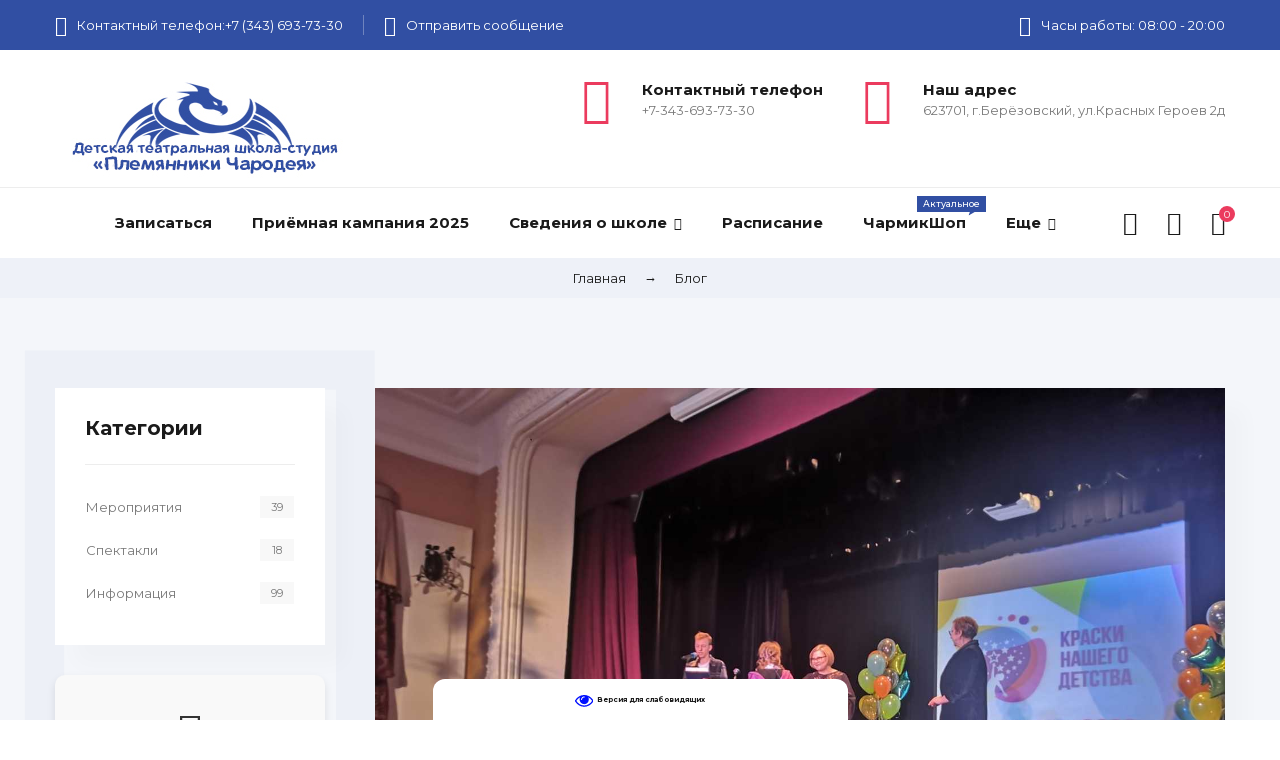

--- FILE ---
content_type: text/html; charset=UTF-8
request_url: https://www.charmedtheater.ru/blog/2023-02-17-148
body_size: 15300
content:
<!DOCTYPE html>
<!DOCTYPE html>
<html lang="ru">
<head>
 <meta charset="utf-8">
 <meta name="viewport" content="width=device-width, initial-scale=1, maximum-scale=1">
 <title>18.02.23 Племянники Чародея приняли участие в конкурсе детского творчество "Краски Нашего детства", в номинации "Художественное слово" - 17 Февраля 2023 - Блог - Племянники Чародея</title>
 <link type="text/css" rel="stylesheet" href="/_st/my.css" />
 <link rel="stylesheet" href="/css/loader.css">
 <link href="https://fonts.googleapis.com/css?family=Montserrat:400,400i,500,500i,700,700i,900&amp;subset=cyrillic-ext" rel="stylesheet">
 <link rel="stylesheet" href="/css/animate.css">
 <link rel="stylesheet" href="/css/font-awesome.min.css">
 <link rel="stylesheet" href="/css/pe-icon-7-stroke.css">
 <link rel="stylesheet" href="/css/owl.carousel.css">
 <link rel="stylesheet" href="/css/theme.css">
 <script>
 var _ucoz_uriId = 'blEnt148',
 _ucoz_pageId = 'entry',
 _ucoz_moduleId = 'blog',
 _ucoz_date = '20.01.2026';
 </script>

	<link rel="stylesheet" href="/.s/src/base.min.css" />
	<link rel="stylesheet" href="/.s/src/layer7.min.css" />

	<script src="/.s/src/jquery-3.6.0.min.js"></script>
	
	<script src="/.s/src/uwnd.min.js"></script>
	<script src="//s773.ucoz.net/cgi/uutils.fcg?a=uSD&ca=2&ug=999&isp=1&r=0.770841124114849"></script>
	<link rel="stylesheet" href="/.s/src/ulightbox/ulightbox.min.css" />
	<link rel="stylesheet" href="/.s/src/socCom.min.css" />
	<link rel="stylesheet" href="/.s/src/social.css" />
	<script src="/.s/src/ulightbox/ulightbox.min.js"></script>
	<script src="/.s/src/socCom.min.js"></script>
	<script src="/.s/src/visually_impaired.min.js"></script>
	<script src="//sys000.ucoz.net/cgi/uutils.fcg?a=soc_comment_get_data&site=5charmed"></script>
	<script async defer src="https://www.google.com/recaptcha/api.js?onload=reCallback&render=explicit&hl=ru"></script>
	<script>
/* --- UCOZ-JS-DATA --- */
window.uCoz = {"sign":{"5255":"Помощник","3238":"Опции","10075":"Обязательны для выбора","5458":"Следующий","7253":"Начать слайд-шоу","210178":"Замечания","7252":"Предыдущий","7254":"Изменить размер","7287":"Перейти на страницу с фотографией.","7251":"Запрошенный контент не может быть загружен. Пожалуйста, попробуйте позже.","3125":"Закрыть"},"layerType":7,"ssid":"356210527425520535302","module":"blog","site":{"id":"5charmed","domain":"charmedtheater.ru","host":"charmed.my1.ru"},"language":"ru","country":"US","uLightboxType":1};
/* --- UCOZ-JS-CODE --- */
	var uhe    = 1;
	var lng    = 'ru';
	var has    = 0;
	var imgs   = 0;
	var bg     = 0;
	var hwidth = 0;
	var bgs    = [1, 2 ];
	var fonts  = [20,24,28];
	var eyeSVG = '<?xml version="1.0" encoding="utf-8"?><svg width="18" height="18" viewBox="0 0 1750 1750" xmlns="http://www.w3.org/2000/svg"><path fill="#000fff" d="M1664 960q-152-236-381-353 61 104 61 225 0 185-131.5 316.5t-316.5 131.5-316.5-131.5-131.5-316.5q0-121 61-225-229 117-381 353 133 205 333.5 326.5t434.5 121.5 434.5-121.5 333.5-326.5zm-720-384q0-20-14-34t-34-14q-125 0-214.5 89.5t-89.5 214.5q0 20 14 34t34 14 34-14 14-34q0-86 61-147t147-61q20 0 34-14t14-34zm848 384q0 34-20 69-140 230-376.5 368.5t-499.5 138.5-499.5-139-376.5-368q-20-35-20-69t20-69q140-229 376.5-368t499.5-139 499.5 139 376.5 368q20 35 20 69z"/></svg>';
	jQuery(function ($) {
		document.body.insertAdjacentHTML('afterBegin', '<a id="uhvb" class="in-body bottom-centered " style="background-color:#ffffff; color:#000fff; " href="javascript:;" onclick="uvcl();" itemprop="copy">'+eyeSVG+' <b>Версия для слабовидящих</b></a>');
		uhpv(has);
	});
	

		function eRateEntry(select, id, a = 65, mod = 'blog', mark = +select.value, path = '', ajax, soc) {
			if (mod == 'shop') { path = `/${ id }/edit`; ajax = 2; }
			( !!select ? confirm(select.selectedOptions[0].textContent.trim() + '?') : true )
			&& _uPostForm('', { type:'POST', url:'/' + mod + path, data:{ a, id, mark, mod, ajax, ...soc } });
		}

		function updateRateControls(id, newRate) {
			let entryItem = self['entryID' + id] || self['comEnt' + id];
			let rateWrapper = entryItem.querySelector('.u-rate-wrapper');
			if (rateWrapper && newRate) rateWrapper.innerHTML = newRate;
			if (entryItem) entryItem.querySelectorAll('.u-rate-btn').forEach(btn => btn.remove())
		}

	let ajaxPageController = {
		showLoader : function() { document.getElementById('myGrid')?.classList.remove('u-hidden'); },
		hideLoader : function() { document.getElementById('myGrid')?.classList.add('u-hidden'); },
	};
 function uSocialLogin(t) {
			var params = {"telegram":{"width":0,"height":0}};
			var ref = escape(location.protocol + '//' + ('www.charmedtheater.ru' || location.hostname) + location.pathname + ((location.hash ? ( location.search ? location.search + '&' : '?' ) + 'rnd=' + Date.now() + location.hash : ( location.search || '' ))));
			window.open('/'+t+'?ref='+ref,'conwin','width='+params[t].width+',height='+params[t].height+',status=1,resizable=1,left='+parseInt((screen.availWidth/2)-(params[t].width/2))+',top='+parseInt((screen.availHeight/2)-(params[t].height/2)-20)+'screenX='+parseInt((screen.availWidth/2)-(params[t].width/2))+',screenY='+parseInt((screen.availHeight/2)-(params[t].height/2)-20));
			return false;
		}
		function TelegramAuth(user){
			user['a'] = 9; user['m'] = 'telegram';
			_uPostForm('', {type: 'POST', url: '/index/sub', data: user});
		}
function loginPopupForm(params = {}) { new _uWnd('LF', ' ', -250, -100, { closeonesc:1, resize:1 }, { url:'/index/40' + (params.urlParams ? '?'+params.urlParams : '') }) }
function reCallback() {
		$('.g-recaptcha').each(function(index, element) {
			element.setAttribute('rcid', index);
			
		if ($(element).is(':empty') && grecaptcha.render) {
			grecaptcha.render(element, {
				sitekey:element.getAttribute('data-sitekey'),
				theme:element.getAttribute('data-theme'),
				size:element.getAttribute('data-size')
			});
		}
	
		});
	}
	function reReset(reset) {
		reset && grecaptcha.reset(reset.previousElementSibling.getAttribute('rcid'));
		if (!reset) for (rel in ___grecaptcha_cfg.clients) grecaptcha.reset(rel);
	}
/* --- UCOZ-JS-END --- */
</script>

	<style>.UhideBlock{display:none; }</style>
	<script type="text/javascript">new Image().src = "//counter.yadro.ru/hit;noadsru?r"+escape(document.referrer)+(screen&&";s"+screen.width+"*"+screen.height+"*"+(screen.colorDepth||screen.pixelDepth))+";u"+escape(document.URL)+";"+Date.now();</script>
</head>
<body id="body">
 <div id="loader">
 <div class="loader-body">
 <span></span>
 <span></span>
 </div>
 </div>
 <div id="wrapper">
 <!--U1AHEADER1Z--><!-- верхняя полоса --> <div class="top-line"> <div class="cnt clr"> <ul> <li><span class="pe pe-7s-call"></span> Контактный телефон:<a href="tel:+73436937330">+7 (343) 693-73-30</a><br /></li> <li><span class="pe pe-7s-mail"></span> <a href="/call">Отправить сообщение</a></li> <li><span class="pe pe-7s-clock"></span> Часы работы: 08:00 - 20:00 </ul> </div> </div> <div class="top-open"><span class="fa fa-angle-down"></span></div> <!-- шапка --> <header id="header"> <div class="cnt clr"> <div class="logo"> <a href="/"><img src="/img/logosite.jpg" alt=""> </div> <div class="h-right"> <div class="h-block"> <span class="pe pe-7s-chat"></span> <div class="h-block-text"> <b>Контактный телефон</b><br> +7-343-693-73-30 </div> </div> <div class="h-block"> <span class="pe pe-7s-global"></span> <div class="h-block-text"> <b>Наш адрес</b><br> 623701, г.Берёзовский, ул.Красных Героев 2д<br> </div> </div> </div> </div> </header> <!-- меню --> <nav class="nav"> <div class="cnt clr"> <div id="menu"> <!-- <sblock_nmenu> --> <!-- <bc> --><div id="uNMenuDiv1" class="uMenuV"><ul class="uMenuRoot">
<li><a  href="/zayvlenie" ><span>Записаться</span></a></li>
<li><a  href="/priem" ><span>Приёмная кампания 2025</span></a></li>
<li class="uWithSubmenu"><a  href="/svedenia" ><span>Сведения о школе</span></a><ul>
<li><a  href="/index/osnovnye-svedenija/0-496" ><span>Основные сведения</span></a></li>
<li class="uWithSubmenu"><a  href="/document" ><span>Документы</span></a><ul>
<li><a  href="/prikazbrz" ><span>Приказы Берёзовский</span></a></li>
<li><a  href="/prikazekb" ><span>Приказы Екатеринбург</span></a></li></ul></li>
<li class="uWithSubmenu"><a  href="/obrazovanie" ><span>Образование</span></a><ul>
<li><a  href="/charobebi" ><span>ДООП &quot;Чаробеби&quot;</span></a></li>
<li><a  href="/igralika" ><span>ДООП &quot;Театральная игралика&quot;</span></a></li>
<li><a  href="/teatralika" ><span>ДООП &quot;Театралика&quot;</span></a></li>
<li><a  href="/tt" ><span>ДООП &quot;Театральное творчество&quot;</span></a></li>
<li><a  href="/vocal" ><span>ДООП &quot;Эстрадный вокал&quot;</span></a></li>
<li><a  href="/tak" ><span>Детский Театр Т.А.К. (7-13 лет)</span></a></li>
<li><a  href="/hudslovo" ><span>Художественное слово</span></a></li>
<li><a  href="/talk" ><span>Искусство речи</span></a></li>
<li><a  href="/dancekids" ><span>ДООП &quot;Чаробеби.Танец&quot;</span></a></li>
<li><a  href="/index/khoreograficheskoe-tvorchestvo/0-488" ><span>ДООП "Хореографическое творчество"</span></a></li></ul></li>
<li><a  href="/index/materialno-tekhnicheskoe-obespechenie-i-osnashhennost-obrazovatelnogo-processa-dostupnaja-sreda/0-493" ><span>Материально-техническое обеспечение и оснащенность образовательного процесса. Доступная среда</span></a></li>
<li><a  href="/rukovodstvo" ><span>Руководство</span></a></li>
<li><a  href="/collectiv" ><span>Педагогический состав</span></a></li>
<li><a  href="/uslugi" ><span>Платные образовательные услуги</span></a></li>
<li><a  href="/index/vakantnye-mesta-dlja-priema-perevoda-obuchajushhikhsja/0-494" ><span>Вакантные места для приема (перевода) обучающихся</span></a></li>
<li><a  href="/job" ><span>Вакансии</span></a></li>
<li><a  href="/finhoz" ><span>Финансово-хозяйственная деятельность</span></a></li>
<li><a  href="/stipendii" ><span>Стипендии и меры поддержки обучающихся</span></a></li>
<li><a  href="/worldwork" ><span>Международное сотрудничество</span></a></li>
<li><a  href="/pitanie" ><span>Организация питания в образовательной организации</span></a></li>
<li><a  href="/struktura" ><span>Структура и органы управления образовательной организации</span></a></li></ul></li>
<li><a  href="/raspisanie" ><span>Расписание</span></a></li>
<li><a class="menu-hint2 " href="/shop" ><span>ЧармикШоп</span></a></li>
<li class="uWithSubmenu"><a  href="javascript:void(0)" ><span>Еще</span></a><ul>
<li><a  href="/bilet" ><span>Афиша</span></a></li>
<li><a  href="/index/video/0-486" ><span>Видео</span></a></li>
<li><a  href="/index/plejlist/0-485" ><span>Плейлист</span></a></li>
<li><a  href="/summerschool" ><span>Летняя школа 2025</span></a></li>
<li class="uWithSubmenu"><a  href="/vitamin2025" ><span>Витамин Т 2025</span></a><ul>
<li><a  href="/vitamin2024" ><span>Витамин Т 2024</span></a></li>
<li><a  href="/vitamin2023" ><span>Витамин Т 2023</span></a></li>
<li><a  href="/vitamin-t" ><span>Витамин_Т</span></a></li></ul></li>
<li><a class=" uMenuItemA" href="/blog" ><span>Новости</span></a></li>
<li><a  href="/rules" ><span>Правила театра</span></a></li>
<li><a class="menu-hint1 " href="/gb/" ><span>Отзывы</span></a></li>
<li class="uWithSubmenu"><a  href="/charodei-slova-2025" ><span>Чародеи слова 2025</span></a><ul>
<li><a  href="/index/charodei-slova-2024/0-490" ><span>Чародеи слова 2024</span></a></li>
<li><a  href="http://charodei-slova-2023" ><span>Чародеи слова-2023</span></a></li>
<li><a  href="/charodei-slova-2022" ><span>Чародеи слова 2022</span></a></li>
<li><a  href="/charodei-slova2021" ><span>Чародеи слова-2021</span></a></li>
<li><a  href="/charodei-slova2020" ><span>Чародеи слова-2020</span></a></li></ul></li>
<li><a  href="/privacy-policy" ><span>Политика конфинденциальности</span></a></li>
<li><a class="menu-hint1 " href="/faq" ><span>Вопрос/Ответ</span></a></li>
<li><a  href="/caring" ><span>Неравнодушные</span></a></li>
<li><a  href="/index/charmiki/0-482" ><span>Чармики</span></a></li>
<li><a  href="/live-pc" ><span>Жизнь в театре</span></a></li>
<li><a  href="/kniga" ><span>Книга мероприятий</span></a></li></ul></li></ul></div><!-- </bc> --> <!-- </sblock_nmenu> --> </div> <div class="menu-icon" title="Открыть меню"><span></span></div> <div class="nav-icons"> <div id="shop-basket"><div class="basket-icon" title="Открыть корзину">
 <i class="pe pe-7s-cart"></i>
 <span>0</span>
</div>
<div class="basket-body">
 <ul class="basket-goods">
 
 </ul>
 <div class="basket-amount">Итого: <span>0</span></div>
 <div class="basket-buttons">
 <a class="button medium color basket-checkout" href="/shop/checkout">Оформить →</a>
 <a class="button medium color2 basket-remove" href="javascript:void(0)" rel="nofollow" onclick="return clearBasket();">Очистить</a>
 </div>
</div>



<script><!--
 var lock_buttons = 0;
 
 function clearBasket(){
 if(lock_buttons) return false; else lock_buttons = 1;
 var el = $('#shop-basket');
 if(el.length){ var g=document.createElement("div"); $(g).addClass('myWinGrid').attr("id",'shop-basket-fade').css({"left":"0","top":"0","position":"absolute","border":"#CCCCCC 1px solid","width":$(el).width()+'px',"height":$(el).height()+'px',"z-index":5}).hide().on('mousedown', function(e){e.stopPropagation();e.preventDefault();_uWnd.globalmousedown();}).html('<div class="myWinLoad" style="margin:5px;"></div>'); $(el).append(g); $(g).show(); }
 _uPostForm('',{type:'POST',url:'/shop/basket',data:{'mode':'clear'}});
 ga_event('basket_clear');
 return false;
 }
 
 function removeBasket(id){
 if(lock_buttons) return false; else lock_buttons = 1;
 $('#basket-item-'+id+' .sb-func').removeClass('remove').addClass('myWinLoadS').attr('title','');
 _uPostForm('',{type:'POST',url:'/shop/basket',data:{'mode':'del', 'id':id}});
 return false;
 }
 
 function add2Basket(id, pref){
 if(lock_buttons) return false; else lock_buttons = 1;
 var opt = [], err_msg = '', err_msgs = [], radio_options = {}, el_id = {};
 $('#b'+pref+'-'+id+'-basket').attr('disabled','disabled');
 $('#'+pref+'-'+id+'-basket').removeClass('done').removeClass('err').removeClass('add').addClass('wait').attr('title','');
 $('#'+pref+'-'+id+'-options-selectors').find('select, input').each(function(){
 switch (this.type) {
 case 'radio':
 el_id = this.id.split('-');
 ((typeof (radio_options[el_id[3]]) == 'undefined') && (radio_options[el_id[3]] = { 'val': - 1, 'id': this.id }));
 (this.checked && (radio_options[el_id[3]]['val'] = this.value));
 break;
 case 'checkbox':
 if (this.checked && (this.value !== '')) {
 if(this.value !== ''){
 opt.push(this.id.split('-')[3]+'-'+this.value);
 } else {
 err_msgs.push({'id':this.id.split('-')[3], 'msg':'<li>'+$(this).parent().parent().find('span.opt').html().replace(':', '')+'</li>'});
 }
 }
 break;
 default:
 if (this.value !== '') {
 opt.push(this.id.split('-')[3]+'-'+this.value);
 } else {
 err_msgs.push({'id':this.id.split('-')[3], 'msg':'<li>'+$(this).parent().parent().find('span.opt').html().replace(':', '')+'</li>'});
 }
 }
 });
 for(i in radio_options){
 if(radio_options[i]['val'] != -1){
 opt.push(radio_options[i]['id'].split('-')[3]+'-'+radio_options[i]['val']);
 }else{
 err_msgs.push({'id':radio_options[i]['id'].split('-')[3], 'msg':'<li>'+$('#'+radio_options[i]['id']).parent().parent().parent().find('span.opt').html().replace(':', '')+'</li>'});
 }
 }
 
 err_msgs.sort(function(a, b){ return ((a['id'] > b['id']) ? 1 : -1); });
 for (var i=0; i<err_msgs.length; i++) { err_msg += err_msgs[i]['msg']; }
 
 if(err_msg == ''){
 _uPostForm('',{type:'POST',url:'/shop/basket',data:{'mode':'add', 'id':id, 'pref':pref, 'opt':opt.join(':'), 'cnt':$('#q'+pref+'-'+id+'-basket').val()}});
 ga_event('basket_add');
 }else{
 lock_buttons = 0;
 shop_alert('<div class="MyWinError">Опции<ul>'+err_msg+'</ul>обязательны для выбора</div>','Замечания','warning',350,100,{tm:8000,align:'left',icon:'/.s/img/icon/warning.png', 'onclose': function(){ $('#b'+pref+'-'+id+'-basket').removeAttr('disabled'); $('#'+pref+'-'+id+'-basket').removeClass('wait').addClass('add'); }});
 }
 return false;
 }
 
 function buyNow(id, pref){
 if(lock_buttons) return false; else lock_buttons = 1;
 var opt = [], err_msg = '', err_msgs = [], radio_options = {}, el_id = {};
 $('#b'+pref+'-'+id+'-buynow').attr('disabled', 'disabled');
 $('#'+pref+'-'+id+'-buynow').removeClass('done').removeClass('err').removeClass('now').addClass('wait').attr('title','');
 $('#'+pref+'-'+id+'-options-selectors').find('select, input').each(function(){
 switch (this.type) {
 case 'radio':
 el_id = this.id.split('-');
 ((typeof (radio_options[el_id[3]]) == 'undefined') && (radio_options[el_id[3]] = { 'val': - 1, 'id': this.id }));
 (this.checked && (radio_options[el_id[3]]['val'] = this.value));
 break;
 case 'checkbox':
 if (this.checked && (this.value !== '')) {
 if(this.value !== ''){
 opt.push(this.id.split('-')[3]+'-'+this.value);
 } else {
 err_msgs.push({'id':this.id.split('-')[3], 'msg':'<li>'+$(this).parent().parent().find('span.opt').html().replace(':', '')+'</li>'});
 }
 }
 break;
 default:
 if (this.value !== '') {
 opt.push(this.id.split('-')[3]+'-'+this.value);
 } else {
 err_msgs.push({'id':this.id.split('-')[3], 'msg':'<li>'+$(this).parent().parent().find('span.opt').html().replace(':', '')+'</li>'});
 }
 }
 });
 for(i in radio_options){
 if(radio_options[i]['val'] != -1){
 opt.push(radio_options[i]['id'].split('-')[3]+'-'+radio_options[i]['val']);
 }else{
 err_msgs.push({'id':radio_options[i]['id'].split('-')[3], 'msg':'<li>'+$('#'+radio_options[i]['id']).parent().parent().parent().find('span.opt').html().replace(':', '')+'</li>'});
 }
 }
 
 err_msgs.sort(function(a, b){ return ((a['id'] > b['id']) ? 1 : -1); });
 for (var i=0; i<err_msgs.length; i++) { err_msg += err_msgs[i]['msg']; }
 
 if(err_msg == ''){
 _uPostForm('',{type:'POST',url:'/shop/basket',data:{'mode':'add', 'id':id, 'pref':pref, 'opt':opt.join(':'), 'cnt':$('#q'+pref+'-'+id+'-basket').val(), 'now':1}});
 ga_event('basket_buynow');
 }else{
 lock_buttons = 0;
 shop_alert('<div class="MyWinError">Опции<ul>'+err_msg+'</ul>обязательны для выбора</div>','Замечания','warning',350,100,{tm:8000,align:'left',icon:'/.s/img/icon/warning.png', 'onclose': function(){ $('#b'+pref+'-'+id+'-buynow').removeAttr('disabled'); $('#'+pref+'-'+id+'-buynow').removeClass('wait').addClass('add'); }});
 }
 return false;
 }
 //-->
</script></div> <div class="user-links"> <i class="user-icon pe pe-7s-user" title="Пользователю"></i> <div class="user-body"> <ul>  <li><a href="javascript:;" rel="nofollow" onclick="loginPopupForm(); return false;">Войти на сайт</a></li> <li><a href="https://www.charmedtheater.tvoyklass.com">Личный кабинет</a></li> <li><a href="/index/3">Регистрация</a></li>  <li><a href="/shop/wishlist">Список желаний</a></li> <li><a href="/shop/checkout">Моя корзина</a></li> </ul> </div> </div> <div class="search-form-body"> <div class="search-icon"><i class="pe pe-7s-search" title="Найти товар"></i></div> <form id="search-form" class="search-shop" onsubmit="this.sfSbm.disabled=true" method="post" action="/shop/search"> <input type="text" class="search-keyword" name="query" placeholder="Поиск по товарам"> <input type="submit" class="search-submit" name="sfSbm" value=""> </form> </div> </div> </div> </nav> <div class="nav-bottom"></div> <!-- обратный звонок --> <div id="call-back-form"> <h4>Обратный звонок</h4> <p>Оставьте номер своего телефона, и мы перезвоним вам в удобное для вас время</p><br> 
				<script>
					function _uploadCheck() {
						var w=_uWnd.all[this.upload_wnd];
						if (!w || w.state.destroyed) return;
						w._myuploadTimer=setTimeout("_uploadProgress('"+this.upload_id+"',"+this.upload_wnd+")",3000);
					}
					function _uploadProgress(upId,widx) {
						if (_uWnd.all[widx]) _uWnd.all[widx]._myuploadTimer=null;
						var o={upload_wnd:widx,upload_id:upId,dataType:'json',type:'GET',timeout:5000,cache:1,success:_uploadTick,error: function(a, b, c) { console.log('Test!', a, '-', b, '-', c); }};
						try {
							_uAjaxRequest("/.uploadstatus?upsession="+upId,o);
						} catch(e) {
							_uploadCheck.call(o,null,'error');
						}
					}
					function _uploadTick(data,st) {
						var w=_uWnd.all[this.upload_wnd];
						if (!w || w.state.destroyed) return;
						if (data.state=='error') {
							if (data.status==413) _uWnd.alert('Суммарный размер файлов превышает допустимое значение 15 МБ','',{w:230,h:80,tm:3000});
							else _uWnd.alert('Ошибка соединения, попробуйте позже ('+data.status+')','',{w:230,h:80,tm:3000});
							w.close();
							sblmb2=0;
							return;
						} else if (data.state=='starting' && w._myuploadStarted) {
							_uWnd.alert('Ошибка соединения, попробуйте позже','',{w:230,h:80,tm:3000});
							w.close();
							return;
						} else if (data.state=='uploading' || data.state=='done') {
							var cents;
							if (data.state=='done' || data.size==0) {
								w.footer('');
							} else {
								cents=Math.floor(data.received/data.size*1000)/10;
								w.footer('<div style="border:1px solid;position:relative"><div class="myWinTD2" style="width:'+Math.floor(cents)+'%;height:20px"></div><div style="text-align:center;position:absolute;left:0;top:0;width:100%;height:20px;font-size:14px">'+cents+'% ('+Math.floor(data.received/1024)+' Kb)</div></div>');
							}
							w._myuploadStarted=1;
							if (data.state=='done') {
								sblmb2=0;
								return;
							}
						}
						_uploadCheck.call(this);
					}
					var sblmb2=0;

					function funQss78( form, token = {} ) {
						var act='/mail/', upref='07ie1VIcSC', uploadId, wnd;
						try { var tr=checksubmit(); if (!tr){return false;} } catch(e) {}
						if (sblmb2==1) { return false; }
						sblmb2=1;
						window._uploadIdx = window._uploadIdx ? window._uploadIdx+1 : 1;
						uploadId = 'up' + window._uploadIdx + '_' + upref;

						form.action=act+'?upsession='+uploadId;

						wnd = new _uWnd(
							'sendMFe2',
							'Отправка сообщения',
							-350,
							-100,
							{
								footerh:25,
								footerc:' ',
								modal:1,
								closeonesc:1,
								resize:0,
								hidefooter:0,
								contentsizeprio:0,
								onbeforeclose:function(){},
								onclose:function(wnd) {
									if (wnd._myuploadTimer) clearTimeout(wnd._myuploadTimer);
									wnd._myuploadTimer=null;
								}
							},
							{ form, data:token }
						);

						wnd._myuploadStarted=0;
						_uploadCheck.call({upload_wnd:wnd.idx,upload_id:uploadId});

						return false
					}

					jQuery(function($) {
						if ($("input[id=policy]").length) {
							$('body').on("submit","form[name=mform]", function() {
								if (!$('input[id=policy]:checked').length) {
									$("input[id=policy]").next().css({"cssText":"color: red !important","text-decoration":"underline"});
									return false;
								} else {
									$("input[id=policy]").next().removeAttr('style');
								}
							});

							$('body').on("change","#policy", function() {
								$("input[id=policy]").next().removeAttr('style');
							});
						}
					});
				</script>
			<form method="post" name="mform" id="mffQss78" class="mform-2" enctype="multipart/form-data" onsubmit="return funQss78(this)" data-submitter="funQss78">
				<input type="hidden" name="jkd498" value="1">
				<input type="hidden" name="jkd428" value="1">
				<input type="text" name="f1" style="display:none;" value="fake@mail.com">
<input type="text" name="f2" style="display:none;" value="Обратный звонок">

<input class="call-back-field" type="tel" name="f3" placeholder="Введите номер вашего телефона">
<input class="call-back-field" type="text" name="f4" placeholder="В какое время позвонить?">
<input id="policy" type="checkbox" name="f5" value="1"><a href="/index/policy" rel="nofollow" target="_blank"> Я согласен(а) на обработку персональных данных</a><br><br>
<button type="submit"><i class="fa fa-send-o"></i> Жду звонка</button>
				<input type="hidden" name="id" value="2" />
				<input type="hidden" name="a" value="1" />
				<input type="hidden" name="o" value="1" />
			</form> </div><!--/U1AHEADER1Z-->

 <!-- путь -->
 <nav class="path">
 <div class="path-items">
 <a href="/">Главная</a>
 <span class="path-arrow">→</span>
 Блог
 </div>
 </nav>

 <main class="section with-bg middle">
 <span class="sicon pe-7s-keypad"></span>
 <div class="cnt clr">
 <div id="content">
 <article class="post-page">
 
 <img class="post-page-image" src="/_bl/1/62561424.jpg" alt="18.02.23 Племянники Чародея приняли участие в конкурсе детского творчество "Краски Нашего детства", в номинации "Художественное слово"">
 
 <div class="post-page-body">
 <a class="post-page-category" href="/blog/informacija/1-0-3">Информация</a>
 <h1 class="post-page-title">18.02.23 Племянники Чародея приняли участие в конкурсе детского творчество "Краски Нашего детства", в номинации "Художественное слово" </h1>
 <div class="post-page-text">
 18.02.23 Племянники Чародея приняли участие в конкурсе детского творчество "Краски Нашего детства", в номинации "Художественное слово"

Дипломы:
1. Борисова Даша- Дипломант 3 степени
2. Таланкина Вероника- Дипломант 3 степени
3. Шаламова Полина- Дипломант 3 степени
4. Лукьянова Алиса- Лауреат 3 степени
5. Соловьёва Арина- Лауреат 3 степени
6. Лисник Леонид- Лауреат 2 степени

Благодарственные письма:
1. Аббасова Есения.
2. Шурыгина мария
3. Кашкарова Ана
4.Шицина Евгения

Поздравляем всех с выходом на конкурс! На каждом конкурсе результаты индивидуальны, также как и весь театр. Всё совершается и оценивается "Здесь и сейчас". Но на конкурсе каждый из вас показался очень достойно! Мы вами гордимся!

Сегодня многие впервые дебютировали на конкурсе, на зрителя! Поздравляю их с первым конкурсом.

На каждом из конкурсов мы зарабатываем большой опыт, который помогает нам становится ярче индивидуальней и интереснее!

Чармик дарит каждому из вас 50 чармиков. Они уже на балансе. А тем, у кого дипломы лауреатов- дополнительные чармики!

Ребята! ВЫ ПОТРЯСАЮЩИЕ! МЫ ВАС ЛЮБИМ! 
 </div>
 <div class="post-page-details">
 <span><i class="pe-7s-user"></i> <a href="/index/8-1">Debut</a></span>
 <span><i class="pe-7s-date"></i> 18.02.2023 в 00:38</span>
 <span><i class="pe-7s-look"></i> 322</span>
 <span><i class="pe-7s-comment"></i> 0</span>
 </div>
 
 <br><hr><br>
 
 
 <section class="comments-section">
 <h2>Комментарии (0)</h2>
 <div class="comments-list">
 <div id="myGrid" class="u-hidden" ></div><script>
				function spages(p, link) {
					ajaxPageController.showLoader();
				_uPostForm('', { url:''+atob('L2Jsb2cvMjAyMw==')+'-02-17-148-987-'+p+'-'+Math.floor(Math.random()*1e8), type:'POST', data:{ soc_type:self.scurrent, sdata:self.ssdata && ssdata[ self.scurrent ] } });
				}
			</script>
			<div id="comments"></div>
			<div id="newEntryT"></div>
			<div id="allEntries"></div>
			<div id="newEntryB"></div>
			<script>
				(function() {
					'use strict';
					var commentID = ( /comEnt(\d+)/.exec(location.hash) || {} )[1];
					if (!commentID) {
						return window.console && console.info && console.info('comments, goto page', 'no comment id');
					}
					var selector = '#comEnt' + commentID;
					var target = $(selector);
					if (target.length) {
						$('html, body').animate({
							scrollTop: ( target.eq(0).offset() || { top: 0 } ).top
						}, 'fast');
						return window.console && console.info && console.info('comments, goto page', 'found element', selector);
					}
					$.get('/index/802', {
						id: commentID
					}).then(function(response) {
						if (!response.page) {
							return window.console && console.warn && console.warn('comments, goto page', 'no page within response', response);
						}
						spages(response.page);
						setTimeout(function() {
							target = $(selector);
							if (!target.length) {
								return window.console && console.warn && console.warn('comments, goto page', 'comment element not found', selector);
							}
							$('html, body').animate({
								scrollTop: ( target.eq(0).offset() || { top: 0 } ).top
							}, 'fast');
							return window.console && console.info && console.info('comments, goto page', 'scrolling to', selector);
						}, 500);
					}, function(response) {
						return window.console && console.error && console.error('comments, goto page', response.responseJSON);
					});
				})();
			</script>
		
 </div>
 <div class="comments-pagination">
 
 </div>
 </section>
 
 
 <section class="comment-form">
 <form name="socail_details" id="socail_details" onsubmit="return false;">
						   <input type="hidden" name="social" value="">
						   <input type="hidden" name="data" value="">
						   <input type="hidden" name="id" value="148">
						   <input type="hidden" name="ssid" value="356210527425520535302">
					   </form><div id="postFormContent" class="">
		<form method="post" name="addform" id="acform" action="/index/" onsubmit="return addcom(this)" class="blog-com-add" data-submitter="addcom"><script>
		function _dS(a){var b=a.split(''),c=b.pop();return b.map(function(d){var e=d.charCodeAt(0)-c;return String.fromCharCode(32>e?127-(32-e):e)}).join('')}
		var _y8M = _dS('@mrtyx$x}tiA&lmhhir&$reqiA&wsw&$zepyiA&<44:6546<&$3B4');
		function addcom( form, data = {} ) {
			if (document.getElementById('addcBut')) {
				document.getElementById('addcBut').disabled = true;
			} else {
				try { document.addform.submit.disabled = true; } catch(e) {}
			}

			if (document.getElementById('eMessage')) {
				document.getElementById('eMessage').innerHTML = '<span style="color:#999"><img src="/.s/img/ma/m/i2.gif" border="0" align="absmiddle" width="13" height="13"> Идёт передача данных...</span>';
			}

			_uPostForm(form, { type:'POST', url:'/index/', data })
			return false
		}
document.write(_y8M);</script>
				<div class="mc-widget">
					<script>
						var socRedirect = location.protocol + '//' + ('www.charmedtheater.ru' || location.hostname) + location.pathname + location.search + (location.hash && location.hash != '#' ? '#reloadPage,' + location.hash.substr(1) : '#reloadPage,gotoAddCommentForm' );
						socRedirect = encodeURIComponent(socRedirect);

						try{var providers = {
		// social comments:
		local     : { name:"Local auth", handler:loginPopupForm, enabled:1 },
		vkontakte : { name:"Вконтакте",  url: "//sys000.ucoz.net/cgi/uutils.fcg?a=soc_comment_auth_vk&ref="+socRedirect, enabled:1 },
		facebook  : { name:"Facebook",   url: "//sys000.ucoz.net/cgi/uutils.fcg?a=soc_comment_auth_fb&ref="+socRedirect, enabled:1 },
		twitter   : { name:"Twitter",    url: "//sys000.ucoz.net/cgi/uutils.fcg?a=soc_comment_auth_tw&ref="+socRedirect, enabled:1 },
		google    : { name:"Google",     handler:googleAuthHandler, url: "//sys000.ucoz.net/cgi/uutils.fcg?a=soc_comment_auth_gp&ref="+socRedirect, enabled:1 },
		yandex    : { name:'Yandex',     url: '/yandex?ref=' + socRedirect, enabled: false },};} catch (e) {}

						function socialRepost(entry_link, message) {
							console.log('Check witch Social network is connected.');

							var soc_type = jQuery("form#acform input[name='soc_type']").val();
							switch (parseInt(soc_type)) {
							case 101:
								console.log('101');
								var newWin = window.open('https://vk.com/share.php?url='+entry_link+'&description='+message+'&noparse=1','window','width=640,height=500,scrollbars=yes,status=yes');
							  break;
							case 102:
								console.log('102');
								var newWin = window.open('https://www.facebook.com/sharer/sharer.php?u='+entry_link+'&description='+encodeURIComponent(message),'window','width=640,height=500,scrollbars=yes,status=yes');
							  break;
							case 103:
								console.log('103');

							  break;
							case 104:
								console.log('104');

							  break;
							case 105:
								console.log('105');

							  break;
							case 106:
								console.log('106');

							  break;
							case 107:
								console.log('107');
								var newWin = window.open('https://twitter.com/intent/tweet?source=webclient&url='+entry_link+'&text='+encodeURIComponent(message)+'&callback=?','window','width=640,height=500,scrollbars=yes,status=yes');
							  break;
							case 108:
								console.log('108');

							  break;
							case 109:
								console.log('109');
								var newWin = window.open('https://plusone.google.com/_/+1/confirm?hl=en&url='+entry_link,'window','width=600,height=610,scrollbars=yes,status=yes');
							  break;
							}
						}

						function updateSocialDetails(type) {
							console.log('updateSocialDetails');
							jQuery.getScript('//sys000.ucoz.net/cgi/uutils.fcg?a=soc_comment_get_data&site=5charmed&type='+type, function() {
								jQuery("form#socail_details input[name='social']").val(type);
								jQuery("form#socail_details input[name=data]").val(data[type]);
								jQuery("form#acform input[name=data]").val(data[type]);
								_uPostForm('socail_details',{type:'POST',url:'/index/778', data:{'m':'1', 'vi_commID': '', 'catPath': ''}});
							});
						}

						function logoutSocial() {
							console.log('delete cookie');
							delete_msg_cookie();
							jQuery.getScript('//sys000.ucoz.net/cgi/uutils.fcg?a=soc_comment_clear_data&site=5charmed', function(){window.location.reload();});
						}

						function utf8_to_b64( str) {
							return window.btoa(encodeURIComponent( escape( str )));
						}

						function b64_to_utf8( str) {
							return unescape(decodeURIComponent(window.atob( str )));
						}

						function getCookie(c_name) {
							var c_value = " " + document.cookie;
							var c_start = c_value.indexOf(" " + c_name + "=");
							if (c_start == -1) {
								c_value = null;
							} else {
								c_start = c_value.indexOf("=", c_start) + 1;
								var c_end = c_value.indexOf(";", c_start);
								if (c_end == -1) {
									c_end = c_value.length;
								}
								c_value = unescape(c_value.substring(c_start,c_end));
							}
							return c_value;
						}

						var delete_msg_cookie = function() {
							console.log('delete_msg_cookie');
							document.cookie = 'msg=;expires=Thu, 01 Jan 1970 00:00:01 GMT;';
						};

						function preSaveMessage() {
							var msg = jQuery("form#acform textarea").val();
							if (msg.length > 0) {
								document.cookie = "msg="+utf8_to_b64(msg)+";"; //path="+window.location.href+";
							}
						}

						function googleAuthHandler(social) {
							if (!social) return
							if (!social.enabled || !social.handler) return

							social.window = window.open(social.url, '_blank', 'width=600,height=610');
							social.intervalId = setInterval(function(social) {
								if (social.window.closed) {
									clearInterval(social.intervalId)
									self.location.reload()
								}
							}, 1000, social)
						}

						

						(function(jq) {
							jq(document).ready(function() {
								
																
								jQuery(".uf-tooltip a.uf-tt-exit").attr('href','/index/10');
								console.log('ready - update details');
								console.log('scurrent', window.scurrent);
								if (typeof(window.scurrent) != 'undefined' && scurrent > 0 && data[scurrent]) {
									jQuery("#postFormContent").html('<div style="width:100%;text-align:center;padding-top:50px;"><img alt="" src="/.s/img/ma/m/i3.gif" border="0" width="220" height="19" /></div>');

									jQuery("form#socail_details input[name=social]").val(scurrent);
									jQuery("form#socail_details input[name=data]").val(data[scurrent]);
									updateSocialDetails(scurrent);
								}
								jQuery('a#js-ucf-start').on('click', function(event) {
									event.preventDefault();
									if (scurrent == 0) {
										window.open("//sys000.ucoz.net/cgi/uutils.fcg?a=soc_comment_auth",'SocialLoginWnd','width=500,height=350,resizable=yes,titlebar=yes');
									}
								});

								jQuery('#acform a.login-with').on('click', function(event) {
									event.preventDefault();
									let social = providers[ this.dataset.social ];

									if (typeof(social) != 'undefined' && social.enabled == 1) {
										if (social.handler) {
											social.handler(social);
										} else {
											// unetLoginWnd
											let newWin = window.open(social.url, "_blank", 'width=600,height=610,scrollbars=yes,status=yes');
										}
									}
								});
							});
						})(jQuery);
					</script>
				</div>
<div class="comm-form-box">
	
		<div class="auth-links">
			<div class="auth-links-label">Войдите:</div>
			<a href="javascript:;" onclick=" " data-social="local" class="login-with local" title="Вход" rel="nofollow"><i></i></a><a href="javascript:;" onclick=" " data-social="vkontakte" class="login-with vkontakte" title="Войти через ВКонтакте" rel="nofollow"><i></i></a><a href="javascript:;" onclick=" " data-social="google" class="login-with google" title="Войти через Google" rel="nofollow"><i></i></a><a href="javascript:;" onclick=" " data-social="facebook" class="login-with facebook" title="Войти через Facebook" rel="nofollow"><i></i></a>
		</div>
		<div class="comm-form-inner">
			<div class="comm-form-avatar"><svg class="svg-icon"><use xlink:href="/.s/t/2301/icons/icons.svg#user_icon"></use></svg></div>
			<div class="comm-form-body">
				<div class="comm-form-field">
					<textarea class="comm-form-input" placeholder="Оставьте ваш комментарий..."></textarea>
				</div>
				<div class="comm-form-field">
					<button class="comm-form-btn" onclick="preSaveMessage(); window.open('/index/800?ref='+window.location.href, 'SocialLoginWnd', 'width=500,height=410,resizable=yes,titlebar=yes');">Отправить сообщение</button>
				</div>
			</div>
		</div>
	
</div>
<input type="hidden" name="ssid" value="356210527425520535302" />
				<input type="hidden" name="a"  value="36" />
				<input type="hidden" name="m"  value="1" />
				<input type="hidden" name="id" value="148" />
				
				<input type="hidden" name="soc_type" id="csoc_type" />
				<input type="hidden" name="data" id="cdata" />
			</form>
		</div>
 </section>
 
 
 </div>
 </article>
 </div>

 <aside id="sidebar">
 <!--U1CATEGORIES1Z-->
<div class="block shop-categories">
 <h4>Категории</h4>
 <div class="block-body">
 <table border="0" cellspacing="1" cellpadding="0" width="100%" class="catsTable"><tr>
					<td style="width:100%" class="catsTd" valign="top" id="cid1">
						<a href="/blog/meroprijatija/1-0-1" class="catName">Мероприятия</a>  <span class="catNumData" style="unicode-bidi:embed;">[39]</span> 
					</td></tr><tr>
					<td style="width:100%" class="catsTd" valign="top" id="cid2">
						<a href="/blog/spektakli/1-0-2" class="catName">Спектакли</a>  <span class="catNumData" style="unicode-bidi:embed;">[18]</span> 
					</td></tr><tr>
					<td style="width:100%" class="catsTd" valign="top" id="cid3">
						<a href="/blog/informacija/1-0-3" class="catNameActive">Информация</a>  <span class="catNumData" style="unicode-bidi:embed;">[99]</span> 
					</td></tr></table>
 </div>
</div>
<!--/U1CATEGORIES1Z-->
 <!--U1CLEFTER1Z--><!-- <block1> -->

<!-- </block1> -->

<!-- <block2> -->

<!-- </block2> --><!--/U1CLEFTER1Z-->
 <!--U1INFOBLOCK1Z--><style>
 .info-block {
 text-align: center;
 padding: 20px;
 background-color: #f9f9f9;
 border-radius: 10px;
 box-shadow: 0 4px 8px rgba(0, 0, 0, 0.1);
 }

 .info-block .icon {
 font-size: 40px;
 color: #333;
 }

 .info-block .logo-container {
 display: flex;
 justify-content: center; /* Центрирование по горизонтали */
 align-items: center; /* Центрирование по вертикали */
 margin: 20px 0;
 }

 .info-block .logo {
 width: 160px;
 height: auto;
 }

 .info-block h4 {
 margin: 10px 0;
 font-size: 18px;
 color: #333;
 }

 .info-block p {
 margin: 10px 0;
 font-size: 16px;
 color: #666;
 }

 .info-block .button {
 display: inline-block;
 padding: 10px 20px;
 background-color: #007bff;
 color: #fff;
 text-decoration: none;
 border-radius: 5px;
 font-size: 16px;
 }
</style>

<div class="block info-block">
 <span class="pe-7s-info icon"></span>
 <div class="logo-container">
 <img src="https://www.charmedtheater.ru/image/logo-regionalnyj-navigator.png" alt="Логотип" class="logo">
 </div>
 <h4>Внимание!</h4>
 <p>Мы в навигаторе ПФДОД</p>
 <a href="https://xn--66-kmc.xn--80aafey1amqq.xn--d1acj3b/directivities?organizer=3754" class="button big color2">Ознакомиться →</a>
</div><!--/U1INFOBLOCK1Z-->
 </aside>
 </div>
 </main>

 <!--U1BFOOTER1Z--><!-- нижняя часть сайта -->
<footer id="footer">
 <div class="footer-body cnt clr">
 <div class="footer-left">
<img src="/img/logosite.jpg" alt="charmedtheater.ru">
 <div class="footer-phone">
 <span class="footer-phone-icon pe-7s-headphones"></span>
 <div class="footer-phone-body">
 Возникли вопросы? Звоните,пишите!
 <b class="footer-phone-numbers"><span>+7-343-693-73-30</span>, <span>WhatasApp+7 (963) 444-37-12</span></b>
 </div>
 </div>
 <div class="footer-adress">
 <b>Мы находимся тут</b><br>
 623701, г.Берёзовский, ул.Красных Героев 2д<br>

 </div>
 <div class="footer-soc">
 <a href="https://vk.com/plem_charmed"><i class="fa fa-vk"></i></a>
 </div>
 </div>
 <div class="footer-right">
 <div class="clr">
 <div class="col2">
 <div class="footer-block"> 
 <div class="footer-block-title">Информация</div>
 <ul>
 <li><a href="https://www.charmedtheater.ru/privacy-policy"><i class="fa fa-angle-right"></i> Политика конфинденциальности</a></li>
 <li><a href="https://www.charmedtheater.ru/index/publichnaja-oferta/0-17"><i class="fa fa-angle-right"></i> Публичная оферта</a></li>
 </ul>
 </div>
 </div>
 <div class="col2">
 <div class="footer-block"> 
 <div class="footer-block-title">Мой аккаунт</div>
 <ul>
 
 <li><a href="https://charmedtheater.tvoyklass.com"><i class="fa fa-angle-right"></i> Личный кабинет</a></li>
 
 </ul>
 </div>
 </div>
 </div>
 <img src="/img/payments.png" alt="">
 </div>
 </div>
 <div class="copyrights">
 <!-- <copy> -->ДТШС "Племянники Чародея"; 2026<!-- </copy> --> 
<!-- Yandex.Metrika counter -->
<script type="text/javascript">
    (function (d, w, c) {
        (w[c] = w[c] || []).push(function() {
            try {
                w.yaCounter54071380 = new Ya.Metrika({id:54071380,accurateTrackBounce:true, trackLinks:true, clickmap:true, params: {__ym: {isFromApi: 'yesIsFromApi'}}});
            } catch(e) { }
        });

        var n = d.getElementsByTagName("script")[0],
                s = d.createElement("script"),
                f = function () { n.parentNode.insertBefore(s, n); };
        s.type = "text/javascript";
        s.async = true;
        s.src = "https://mc.yandex.ru/metrika/watch.js";

        if (w.opera == "[object Opera]") {
            d.addEventListener("DOMContentLoaded", f, false);
        } else { f(); }
    })(document, window, "yandex_metrika_callbacks");
</script>
<noscript><div><img src="https://mc.yandex.ru/watch/54071380" style="position:absolute; left:-9999px;" alt="" /></div></noscript>
<!-- /Yandex.Metrika counter -->



 </div>
</footer>

<!--/U1BFOOTER1Z-->
 </div>

 <div class="mobile-menu-container">
 <div class="mobile-menu-container-close"><span class="pe-7s-close"></span></div>
 </div>

 <!-- scripts -->
 <script src="/js/plugins.js"></script>
 <script src="/js/scripts.js"></script>
</body>
</html>
<!-- 0.14991 (s773) -->

--- FILE ---
content_type: text/css
request_url: https://www.charmedtheater.ru/css/theme.css
body_size: 1324
content:
/* цвет 1 синий ------------------------------ */
::-webkit-scrollbar-thumb{background-color:#314fa3}
::selection{background-color:#314fa3}
#menu .uMenuRoot > li > a.uMenuItemA,.sicon,.count-val,.price-table-price,.price-table ul.check-icons li:before,.post-title:hover,.profi-block > i,.contacts,.contacts a,.home-banner-body a,.goods-sorter a.active,.gp-stock.blue,.gp-more .shop-options li:before,.er404 span{color:#314fa3}
input[type="button"],input[type="submit"],input[type="reset"],button,input[type="checkbox"]:checked,input[type="checkbox"]:checked:hover,.loader-body span,.button.color,.button.color2:hover,.copyrights,.top-line,.top-open,.menu-hint2:before,.menu-hint2:after,#go-top:hover,span.slide-arrow.fa-angle-left,span.slide-arrow.fa-angle-right,.title > span:before,.title > span:after,.ib-1:hover,.gcarouselarrow.fa-angle-left,.gcarouselarrow.fa-angle-right,.price-table:hover,.post-category,.footer-soc a:hover,.skill-line-wrap,.skill-line-wrap > span > b,.info-block,.path:before,.post-page-category,.g-new,.g-buttons .wadd,.g-buttons .wdel:hover,#shop-page-more button:hover,.gp-buttons .wadd,.gp-buttons .wdel:hover,.tabs-head span:hover{background-color:#314fa3}
input[type="radio"]:checked:before,.swchItemA,.pgSwchA,.swchItemA1,.goods-view-mode > span.goods-view-mode-active{background-color:#314fa3 !important}
input[type="text"]:focus,input[type="password"]:focus,input[type="email"]:focus,input[type="tel"]:focus,input[type="url"]:focus,textarea:focus,input[type="checkbox"],input[type="checkbox"]:checked,input[type="checkbox"]:checked:hover,input[type="radio"],.basket-body,.user-body,#search-form{border-color:#314fa3}
input[type="radio"]:checked,.goods-view-mode > span.goods-view-mode-active{border-color:#314fa3 !important}
.g-new:after{border-color:#314fa3 transparent #314fa3 #314fa3}
@media (min-width:1280px){#menu .uMenuRoot > li > ul,#menu .uMenuRoot > li > ul ul{border-color:#314fa3}}
@media (min-width:992px){.block-body ul.cat-tree ul{border-color:#314fa3}}

/* цвет 2 розовый ---------------------------- */
.logo a span,.h-block .pe,#menu .uMenuRoot > li > a:hover,#menu .uMenuRoot > li.uWithSubmenu:hover > a,.basket-goods-price,.basket-icon:hover,i.user-icon:hover,.search-icon:hover,input.search-submit,.slide-text-2,.title > h2 > b,ul.check-icons li:before,.ib-1-top > span,.project-info-text > .pe,.post-details span i,.footer-logo span,.footer-phone-icon,.mobile-menu-container .uMenuRoot li.uWithSubmenu.uWithSubmenuActive > a,.post-page-details span i,.faq-title:hover b,.home-banner-body a:hover,.g-name:hover,.g-price,.gp-stock.red,.gp-price{color:#eb3b5e}
input[type="button"]:hover,input[type="submit"]:hover,input[type="reset"]:hover,button:hover,.loader-body span:last-child,.button.color:hover,.button.color2,.top-open:hover,.menu-hint1:before,.menu-hint1:after,.basket-icon > span,#go-top,span.slide-arrow.fa-angle-left:hover,span.slide-arrow.fa-angle-right:hover,.ib-1:hover .button.color,.gcarouselarrow.fa-angle-left:hover,.gcarouselarrow.fa-angle-right:hover,.post-category:hover,.menu-icon:hover span,.menu-icon:hover span:before,.menu-icon:hover span:after,.teammate-soc:hover,.skill-line-wrap > span,.swchItem:hover,.pgSwch:hover,.swchItem1:hover,.post-page-category:hover,.post-page-tags .eTag:hover,.g-sale,.g-buttons .wadd:hover,.g-buttons .wdel,.goods-view-mode > span:hover,#shop-page-more button,.gp-buttons .wadd:hover,.gp-buttons .wdel{background-color:#eb3b5e}
input[type="radio"]:hover,input[type="checkbox"]:hover,.goods-view-mode > span:hover{border-color:#eb3b5e}
.g-sale:after{border-color:#eb3b5e transparent #eb3b5e #eb3b5e}
@media (max-width:1279px){a.uMenuItemA{color:#eb3b5e !important}}

/* цвет 3 голубой ---------------------------- */
.ib-1-top > b,.price-table .num{color:#f4f6fa}
select,.basket-goods li:nth-child(odd),.section.with-bg,.swchItem,.swchItemA,.pgSwch,.pgSwchA,.swchItem1,.swchItemA1,.path,.post-page-tags .eTag,.tabs-head{background-color:#f4f6fa}
.faq-message{border-color:#f4f6fa}